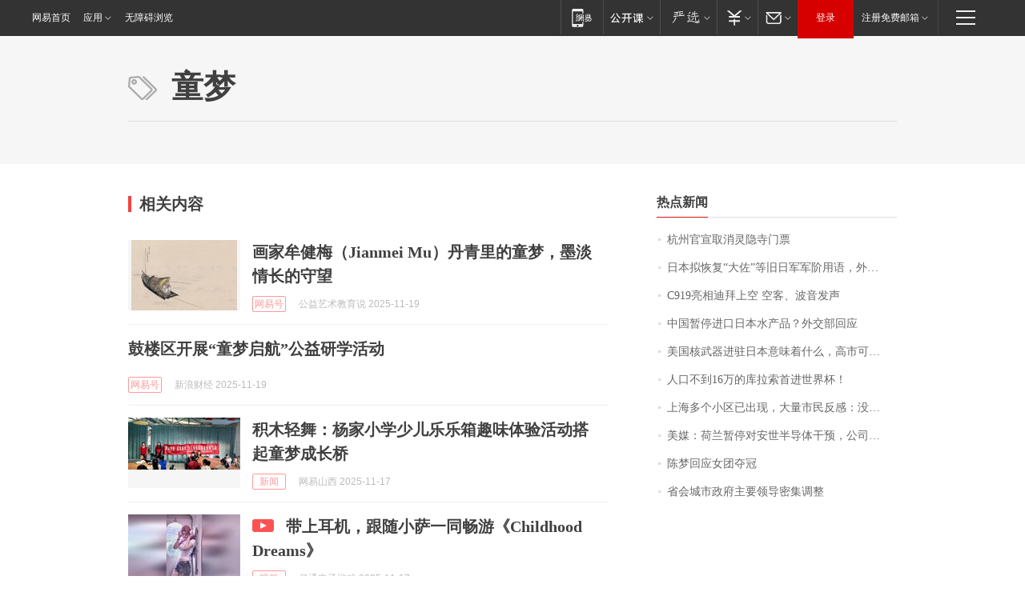

--- FILE ---
content_type: application/javascript; charset=utf-8
request_url: https://static.ws.126.net/163/frontend/libs/antanalysis.min.js
body_size: 9956
content:
/*! Publish Time: 2/22/2025, 08:23:43 */
!function(t,e){"object"==typeof exports&&"object"==typeof module?module.exports=e():"function"==typeof define&&define.amd?define([],e):"object"==typeof exports?exports.NTESAntAnalysis=e():t.NTESAntAnalysis=e()}(window,(function(){return function(t){var e={};function o(n){if(e[n])return e[n].exports;var i=e[n]={i:n,l:!1,exports:{}};return t[n].call(i.exports,i,i.exports,o),i.l=!0,i.exports}return o.m=t,o.c=e,o.d=function(t,e,n){o.o(t,e)||Object.defineProperty(t,e,{enumerable:!0,get:n})},o.r=function(t){"undefined"!=typeof Symbol&&Symbol.toStringTag&&Object.defineProperty(t,Symbol.toStringTag,{value:"Module"}),Object.defineProperty(t,"__esModule",{value:!0})},o.t=function(t,e){if(1&e&&(t=o(t)),8&e)return t;if(4&e&&"object"==typeof t&&t&&t.__esModule)return t;var n=Object.create(null);if(o.r(n),Object.defineProperty(n,"default",{enumerable:!0,value:t}),2&e&&"string"!=typeof t)for(var i in t)o.d(n,i,function(e){return t[e]}.bind(null,i));return n},o.n=function(t){var e=t&&t.__esModule?function(){return t.default}:function(){return t};return o.d(e,"a",e),e},o.o=function(t,e){return Object.prototype.hasOwnProperty.call(t,e)},o.p="/",o(o.s=0)}([function(t,e,o){"use strict";var n=o(1);function i(t){return(i="function"==typeof Symbol&&"symbol"==typeof Symbol.iterator?function(t){return typeof t}:function(t){return t&&"function"==typeof Symbol&&t.constructor===Symbol&&t!==Symbol.prototype?"symbol":typeof t})(t)}var r=o(2),s=o(3),a=o(4);o(5);var c=o(6),u=o(7),h=u.getCookie,d=u.setCookie,f=u.getLocalStorge,l=u.setLocalStorge,p=u.getTruthTime,w=u.sendByBeacon,m=u.sendByImg,g=u.localParam;function v(){return/spider/gi.test(navigator.userAgent)}function b(t){if(!t)return t;for(var e=1,o=arguments.length;e<o;e++){var n=arguments[e];if(n)for(var i in n)void 0===t[i]&&(t[i]=n[i])}return t}var y,_,B,S,T,I=navigator.userAgent,E=g().search,A=function(){var t=document.referrer,e="",o="";if(t){var n=t.match(/^([hH][tT]{2}[pP]:\/\/|[hH][tT]{2}[pP][sS]:\/\/)([^\/]+).*?/);e=n&&n[2]?n[2]:e}e&&(o=e,[{test:/163\.com$/i,domain:"163"},{test:/baidu\.com$/i,domain:"baidu"},{test:/sm\.cn$/i,domain:"sm"},{test:/sogou\.com$/i,domain:"sogou"},{test:/so\.com$/i,domain:"360"},{test:/google/i,domain:"google"},{test:/bing/i,domain:"bing"},{test:/weibo/i,domain:"weibo"},{test:/toutiao/i,domain:"toutiao"}].some((function(t){return!!t.test.test(e)&&(o=t.domain,!0)})));var i=E.referFrom;/referFrom/.test(window.location.search)&&"163"==o&&(o=i||"");!o&&t&&(o="other");return o}(),O=function(){var t=h("_ntes_origin_from");"163"!==A&&t!==A&&d("_ntes_origin_from",t=A,".163.com");return-1===t?"":t}(),R={},x=!1,M=E.spss?E.spss:I.match(/newsapp/gi)?"native":A.match(/163.com/gi)?"163":"other",L="h5.analytics.126.net/news/c",H="h5.analytics.126.net/news/g";function D(){if(!_){var t="";try{t=f("ntesSpsuid")}catch(t){console.log(t.message,t.name,t.stack)}if(-1==h("_ntes_nuid"))_=y,t&&d("_ntes_nuid",t,".163.com");else{_=h("_ntes_nuid");try{!t&&l("ntesSpsuid",_)}catch(t){console.log(t.message,t.name,t.stack)}}if(!(_=t||_)){_=r(),d("_ntes_nuid",_,".163.com");try{l("ntesSpsuid",_)}catch(t){console.log(t.message,t.name,t.stack)}}}var e=(window.location.href.match(/abTest=([0-9a-f])/)||["",""])[1];return e&&(_="1111111111111111111111111111111"+e),_}function k(){if(!B){B=parseInt(E.spsw)||0;var t=!1;E.spssid==_&&(t=!0),t||(B+=1)}return B}function U(t){var e,o,n,i,r,s,a=h("_antanalysis_s_id");if(-1==a){var c=(new Date).getTime();d("_antanalysis_s_id",c),a=c}e={sdk_ver:"2.2.0",session_id:a,deviceInfo:R,ct:S,source:M,uuid:_,channel:E.spsc?E.spsc:"",val_act:"",val_nm:"",val_url:window.location.href,uid:(n="P_INFO",i="P_OINFO",r=h(n),s=h(i),-1==r?-1==s?"":s:r).split("|")[0],uname:"",val_ref:E.referrerURL,val_ref_from:E.referrerFrom,origin_from:(o=O,"baidu"===S||"toutiao"===S?o=S:S&&-1!==S.indexOf("wx")&&(o="wx"),o),sc:screen.width+"*"+screen.height,info:{spstitle:E.title,spssid:E.spssid?E.spssid:"",spsw:parseInt(E.spsw)?parseInt(E.spsw):0,ptime:""!==E.publishTime?p(E.publishTime):""}},t&&t.info&&(t.info=b(t.info,e.info));var u=b(t,e);return function(t){if(t){var e=t.val_act,o=t.val_nm;(/^(exposure|click_ad)/.test(e)||/^(exposure|click_ad)/.test(o))&&(t.type="exposure")}}(u),u.callback&&delete u.callback,u.host&&delete u.host,window.params=u,u}function W(t,e,o){t.tm=(new Date).getTime();var n=function(t){var o=encodeURIComponent(JSON.stringify(t)),n="http:";return"https:"==window.location.protocol&&(n="https:"),n+"//"+(e||L)+"?"+o};"beacon"===o?w(n(t)):m(n(t));try{if(/3g\.163\.com\/\w+\/(video|article_cambrian)\/\w+\.html/.test(window.location.href)){var i=b({},t);"pageview"===t.val_act&&(i.val_act="pv_beacon",w(n(i))),"video_videoView"===t.val_act&&(i.val_act="video_videoView_beacon",w(n(i)))}}catch(t){}}function C(t,e,o){if(e=e||0,!v()){if(!x&&e<10)return setTimeout((function(){e++,C(t,e,o)}),200),!1;var n=t.callback,i=t.host;W(U(t),i,o),t&&n&&n()}}E.title=document.title,E.currentURL=document.location.href,E.referrerURL=document.referrer,E.referrerFrom=A,E.publishTime=document.documentElement.getAttribute("data-publishtime")||"",window.addEventListener("message",(function(t){t.origin.match("c.m.163.com")&&(y=t.data.ntesSpsuid)}),!1),"m.163.com"!==document.domain&&"wp.m.163.com"!==document.domain&&document.addEventListener("DOMContentLoaded",(function(){var t;(t=document.createElement("iframe")).setAttribute("src","https://c.m.163.com/nc/qa/uid.html"),t.setAttribute("tabindex",-1),t.setAttribute("style","display:none;"),t.setAttribute("class","ntesanalysis-sync-iframe"),document.body.insertBefore(t,document.body.children[0])})),_=D(),B=k(),T="",n.isWechat?T=E.from?"wx:"+E.from.split("#")[0]:"wx":n.isWeibo?T="wb":n.isYixin?T="yx":n.isQQ?T="qq":n.isNewsapp?T="newsapp":n.isBaidu?T="baidu":n.isToutiao?T="toutiao":n.isQQBrowser?T="qqBrowser":n.isUcBrowser?T="ucBrowser":n.isHuaweiBrowser?T="huaweiBrowser":n.isVivoBrowser?T="vivoBrowser":n.isOppoBrowser?T="oppoBrowser":n.isXiaoMiBrowser?T="xiaomiBrowser":n.isSamsungBrowser?T="samsungBrowser":n.isHuaweiHiSearch?T="huaweiHiSearch":n.isSogouBrowser?T="sogouBrowser":n.isQuarkBrowser?T="quarkBrowser":n.isHonorbrowser?T="honorBrowser":n.isBingWeb?T="bingWeb":n.isBingBot?T="bingBot":n.isGooglebot?T="googleBot":n.isEdge?T="edge":n.is360Browser?T="360Browser":n.isOpera?T="opera":n.isBaiduBrowser?T="baiduBrowser":n.isFirefox?T="firefox":n.isIOSSafari?T="safari":n.isChrome?T="chrome":E.referrerFrom.match(/weibo/)?T="wb":(E.referrerFrom.match(/qq/)||E.referrerFrom.match(/qzone\.com/))&&(T="qq"),S=T,s((function(t){t&&t.u&&(t.u=encodeURIComponent(t.u)),R=t,x=!0})),t.exports={version:"2.2.0",sendData:function(t,e){C(t,e,"img")},sendDataByBeacon:function(t,e){C(t,e,"beacon")},observer:c,postData:function(t){var e,o=t.callback,n=t.host||H;if(!v()&&"object"===i(t)){if("[object Array]"===Object.prototype.toString.call(t)){e=[];for(var r=0;r<t.length;r++)e.push(U(t[r]))}else e=U(t);a(n,e,W),t&&o&&o()}},config:function(t){var e=t&&t.host,o=t&&t.postHost;e&&(L=e),o&&(H=o)},getShareLink:function(t){t&&(t=function(t){var e,o="",n=["spssid","spsw","spss","spsc"];for(e=0;e<n.length;e++)-1==t.indexOf(n[e])&&E[n[e]]&&(o+=n[e]+"="+E[n[e]]),e!=n.length-1&&o&&(o+="&");return o&&(-1!=t.indexOf("?")?t+="&"+o:t+="?"+o),-1==t.indexOf("http")&&(t="http://"+t),t}(t));var e="",o=t||window.location.href,n="";if(window.URL)n=new URL(o);else{if(!window.webkitURL)return o;n=new webkitURL(o)}if(n.search){var i=n.search;(e=i.match(/spssid=\w+/g)?i.replace(/spssid=\w+/g,"spssid="+_):i+"&spssid="+_).match(/spsw=\d+/g)?e=e.replace(/spsw=\d+/g,"spsw="+B):e+="&spsw=1",e.match(/spss=\w+/g)||(e=e+"&spss="+M),e=n.origin+n.pathname+e+n.hash}else e=n.origin+n.pathname+"?spssid="+_+"&spsw=1&spss="+M+n.hash;return e},info:{uid:D(),spsuid:D(),spsw:k(),generateMd5UID:r,origin_from:O},storge:{setCookie:d,getCookie:h,setLocalStorge:l,getLocalStorge:f}}},function(t,e,o){"use strict";Object.defineProperty(e,"__esModule",{value:!0}),e.isYixin=e.isXiaoMiBrowser=e.isWinPhone=e.isWfkey=e.isWeibo=e.isWechat=e.isVivoBrowser=e.isUcBrowser=e.isToutiao=e.isTouTiaoOther=e.isSogouBrowser=e.isSamsungBrowser=e.isQzone=e.isQuarkBrowser=e.isQQBrowser=e.isQQ=e.isPopo=e.isPc=e.isOppoBrowser=e.isOpera=e.isNewsapp=e.isLianxin=e.isIpad=e.isIOSSafari=e.isIOS9=e.isIOS=e.isHuaweiHiSearch=e.isHuaweiBrowser=e.isHonorbrowser=e.isGooglebot=e.isFirefox=e.isEdge=e.isChrome=e.isBingWeb=e.isBingBot=e.isBaiduBrowser=e.isBaidu=e.isAndroidHd=e.isAndroid=e.is360Browser=void 0;var n,i,r,s=window.navigator.userAgent,a=e.isAndroid=/android/i.test(s),c=e.isIOS=/iphone|ipad|ipod/i.test(s),u=e.isWinPhone=/Windows Phone/i.test(s),h=e.isPc=!a&&!c&&!u,d=(e.isIOS9=!!((n=function(){if(c){var t=/OS ((\d+_?){2,3})\s/.exec(s);if(t&&t.length>0)return t[0].replace("OS","").replace("os","").replace(/\s+/g,"").replace(/_/g,".")}return""}().split("."))&&n.length>0&&parseInt(n[0])>=9),e.isAndroidHd=/(TAH-AN00m|JDN-W09|MI PAD 4|JDN-AL00|FDR-A03L|BAH-W09|FDR-A01w|AGS-W09|SM-F9160|SCM-W09|MI PAD 4 PLUS|AGS2-W09|AGS2-W09HN|SCMR-W09|MRX-W09|BAH2-W09|BAH3-W09|HUAWEI M2-801W|MRX-AL09|MI PAD|AGS-L09|MRX-W29|CMR-W09|HDN-W09|SM-T580|BAH-AL00|HUAWEI M2-803L|SM-T510|Lenovo TB-8703F|T1-821w|AGS2-AL00|Lenovo TB-X606F|TAH-AN00|Nexus 7|MI PAD 3|SCM-AL09|SM-T350|EBEN 80008|T1-A21w|HUAWEI M2-A01W|BAH2-AL10|KRJ-W09|SM-T550|BAH3-W59|EBEN T9|BAH3-AL00|SM-T560NU|CMR-AL09|Lenovo TB-8804F)/i.test(s),e.isIpad=/ipad/i.test(s)||/Mac OS X/i.test(s)&&parseInt((s.match(/Version\/(\d+)\./i)||[0,0])[1])>=13&&Math.min(screen.width,window.innerWidth)>=768,e.isIOSSafari=/applewebkit\/\d+(\.\d+)*\d+\s*\(KHTML,\s*like\s*Gecko\)\s*version\/\d+(\.\d+)*\.\d+\s*mobile\/\d+\w\d+\s*safari\/\d+(\.\d+)*\.\d+$/i.test(s)&&!window.hasOwnProperty("isLBBrowser")),f=(e.isChrome=(i=/Chrome\/[\d.]+/.test(s),r=!(/Edg\//.test(s)||/OPR\//.test(s)||/(QIHU|360SE)/.test(s)||/UBrowser\//.test(s)||/BIDUBrowser\//.test(s)||/QQBrowser\//.test(s)||/MiuiBrowser\//.test(s)||/HeyTapBrowser\//.test(s)||/VivoBrowser\//.test(s)||/HuaweiBrowser\//.test(s)||/SamsungBrowser\//.test(s)),i&&r),e.isHuaweiBrowser=/HuaweiBrowser/i.test(s)),l=(e.isHuaweiHiSearch=/HiSearch/i.test(s)&&!f,e.isVivoBrowser=/VivoBrowser/i.test(s),e.isOppoBrowser=/HeyTapBrowser/i.test(s),e.isSamsungBrowser=/SamsungBrowser/i.test(s),e.isXiaoMiBrowser=/MiuiBrowser/i.test(s),e.is360Browser=/(QIHU|360SE|360EE|QihooBrowser)/.test(s),e.isBaiduBrowser=/BIDUBrowser/.test(s),e.isQuarkBrowser=/Quark/i.test(s),e.isOpera=/OPR\/[\d.]+/.test(s)||/Opera\/[\d.]+.*Presto/.test(s),e.isFirefox=/Firefox\/[\d.]+/.test(s)&&/Gecko\/[\d.]+/.test(s),e.isHonorbrowser=/bdhonorbrowser/i.test(s),e.isSogouBrowser=/SogouMobileBrowser/i.test(s)||/SogouMSE/i.test(s)),p=e.isUcBrowser=/UCBrowser/i.test(s),w=(e.isEdge=/Edg\/[\d.]+/.test(s),e.isQQBrowser=c?/MQQBrowser/i.test(s)&&!/SogouMSE/i.test(s):!(!/MQQBrowser/i.test(s)||g||m||/SogouMSE/i.test(s))),m=(e.isNewsapp=/newsapp\//i.test(s),e.isWechat=/MicroMessenger/i.test(s)),g=e.isQQ=/QQ\//i.test(s),v=e.isWeibo=/weibo/i.test(s),b=e.isYixin=/yixin/i.test(s),y=e.isPopo=/POPO/i.test(s),_=(e.isQzone=/Qzone/i.test(s),e.isBaidu=/baidu/i.test(s)),B=e.isToutiao=/NewsArticle/i.test(s)||/TTWebView/i.test(s);e.isWfkey=/WiFiKey/i.test(s),e.isLianxin=/lx-palmchat/i.test(s),e.isBingWeb=/BingWeb/i.test(s),e.isBingBot=/BingPreview/i.test(s)||/bingbot/i.test(s),e.isGooglebot=/Googlebot/i.test(s),e.isTouTiaoOther=(window._REFER_VAL&&""===window._REFER_VAL||!window._REFER_VAL&&""===document.referrer)&&!h&&!m&&!g&&!w&&!b&&!y&&!v&&!_&&!p&&!l&&!B&&!d},function(t,e,o){"use strict";t.exports=function(){function t(t,e,o,n,i,s){return r(function(t,e){return t<<e|t>>>32-e}(r(r(e,t),r(n,s)),i),o)}function e(e,o,n,i,r,s,a){return t(o&n|~o&i,e,o,r,s,a)}function o(e,o,n,i,r,s,a){return t(o&i|n&~i,e,o,r,s,a)}function n(e,o,n,i,r,s,a){return t(o^n^i,e,o,r,s,a)}function i(e,o,n,i,r,s,a){return t(n^(o|~i),e,o,r,s,a)}function r(t,e){var o=(65535&t)+(65535&e);return(t>>16)+(e>>16)+(o>>16)<<16|65535&o}var s=new Date,a=document.body?document.body.clientWidth:document.body.clientHeight;return function(t){return function(t){for(var e="0123456789abcdef",o="",n=0;n<4*t.length;n++)o+=e.charAt(t[n>>2]>>n%4*8+4&15)+e.charAt(t[n>>2]>>n%4*8&15);return o}(function(t,s){t[s>>5]|=128<<s%32,t[14+(s+64>>>9<<4)]=s;for(var a=1732584193,c=-271733879,u=-1732584194,h=271733878,d=0;d<t.length;d+=16){var f=a,l=c,p=u,w=h;a=e(a,c,u,h,t[d+0],7,-680876936),h=e(h,a,c,u,t[d+1],12,-389564586),u=e(u,h,a,c,t[d+2],17,606105819),c=e(c,u,h,a,t[d+3],22,-1044525330),a=e(a,c,u,h,t[d+4],7,-176418897),h=e(h,a,c,u,t[d+5],12,1200080426),u=e(u,h,a,c,t[d+6],17,-1473231341),c=e(c,u,h,a,t[d+7],22,-45705983),a=e(a,c,u,h,t[d+8],7,1770035416),h=e(h,a,c,u,t[d+9],12,-1958414417),u=e(u,h,a,c,t[d+10],17,-42063),c=e(c,u,h,a,t[d+11],22,-1990404162),a=e(a,c,u,h,t[d+12],7,1804603682),h=e(h,a,c,u,t[d+13],12,-40341101),u=e(u,h,a,c,t[d+14],17,-1502002290),c=e(c,u,h,a,t[d+15],22,1236535329),a=o(a,c,u,h,t[d+1],5,-165796510),h=o(h,a,c,u,t[d+6],9,-1069501632),u=o(u,h,a,c,t[d+11],14,643717713),c=o(c,u,h,a,t[d+0],20,-373897302),a=o(a,c,u,h,t[d+5],5,-701558691),h=o(h,a,c,u,t[d+10],9,38016083),u=o(u,h,a,c,t[d+15],14,-660478335),c=o(c,u,h,a,t[d+4],20,-405537848),a=o(a,c,u,h,t[d+9],5,568446438),h=o(h,a,c,u,t[d+14],9,-1019803690),u=o(u,h,a,c,t[d+3],14,-187363961),c=o(c,u,h,a,t[d+8],20,1163531501),a=o(a,c,u,h,t[d+13],5,-1444681467),h=o(h,a,c,u,t[d+2],9,-51403784),u=o(u,h,a,c,t[d+7],14,1735328473),c=o(c,u,h,a,t[d+12],20,-1926607734),a=n(a,c,u,h,t[d+5],4,-378558),h=n(h,a,c,u,t[d+8],11,-2022574463),u=n(u,h,a,c,t[d+11],16,1839030562),c=n(c,u,h,a,t[d+14],23,-35309556),a=n(a,c,u,h,t[d+1],4,-1530992060),h=n(h,a,c,u,t[d+4],11,1272893353),u=n(u,h,a,c,t[d+7],16,-155497632),c=n(c,u,h,a,t[d+10],23,-1094730640),a=n(a,c,u,h,t[d+13],4,681279174),h=n(h,a,c,u,t[d+0],11,-358537222),u=n(u,h,a,c,t[d+3],16,-722521979),c=n(c,u,h,a,t[d+6],23,76029189),a=n(a,c,u,h,t[d+9],4,-640364487),h=n(h,a,c,u,t[d+12],11,-421815835),u=n(u,h,a,c,t[d+15],16,530742520),c=n(c,u,h,a,t[d+2],23,-995338651),a=i(a,c,u,h,t[d+0],6,-198630844),h=i(h,a,c,u,t[d+7],10,1126891415),u=i(u,h,a,c,t[d+14],15,-1416354905),c=i(c,u,h,a,t[d+5],21,-57434055),a=i(a,c,u,h,t[d+12],6,1700485571),h=i(h,a,c,u,t[d+3],10,-1894986606),u=i(u,h,a,c,t[d+10],15,-1051523),c=i(c,u,h,a,t[d+1],21,-2054922799),a=i(a,c,u,h,t[d+8],6,1873313359),h=i(h,a,c,u,t[d+15],10,-30611744),u=i(u,h,a,c,t[d+6],15,-1560198380),c=i(c,u,h,a,t[d+13],21,1309151649),a=i(a,c,u,h,t[d+4],6,-145523070),h=i(h,a,c,u,t[d+11],10,-1120210379),u=i(u,h,a,c,t[d+2],15,718787259),c=i(c,u,h,a,t[d+9],21,-343485551),a=r(a,f),c=r(c,l),u=r(u,p),h=r(h,w)}return Array(a,c,u,h)}(function(t){for(var e=new Array,o=0;o<8*t.length;o+=8)e[o>>5]|=(255&t.charCodeAt(o/8))<<o%32;return e}(t),8*t.length))}(function(t){var e,o="";for(e=0;e<t.length;e++){var n=t.charCodeAt(e),i="";if(n>255){for(;n>=1;)i="0123456789".charAt(n%10)+i,n/=10;""==i&&(i="0"),i="&"+(i="#"+i),o+=i+=";"}else o+=t.charAt(e)}return o}(s.getTime()+document.location+screen.width+screen.height+navigator.userAgent+Math.random()+a))}},function(t,e,o){"use strict";var n=function(){};t.exports=function(t){var e,o;navigator&&navigator.userAgent&&navigator.userAgent.match(/newsapp/i)?(!function(t,e){if(window[t]&&window[t]!==n){var o=window[t];window[t]=function(){e&&e.apply(this,arguments),o.apply(this,arguments)}}else window[t]=function(){e&&e.apply(this,arguments),window[t]=n}}("__newsapp_device_done",t),e="device://",(o=document.createElement("iframe")).style.display="none",o.src=e,document.body.appendChild(o),setTimeout((function(){document.body.removeChild(o)}),3e3)):t.apply(window,null)}},function(t,e,o){"use strict";var n,i,r={postURL:"",httpGet:void 0},s=(i={},{subscribe:function(t,e){i[t]||(i[t]=[]),i[t].push(e)},publish:function(t,e){if(i[t]&&i[t].length){var o,n=i[t];for(o=0;o<n.length;o++)n[o](e)}}});function a(t){this.store=[],this.batchSize=t}function c(){n.isEmpty()||u(r.postURL,n.store)}function u(t,e){var o=function(t){for(var e=[],o=0;o<t.length;o++)e[o]=encodeURIComponent(JSON.stringify(t[o]));return JSON.stringify(e)}(e);if(window.fetch)fetch(t,{method:"POST",credentials:"include",mode:"cors",cache:"no-cache",headers:{"Content-Type":"application/json; charset=utf-8"},body:o});else if(window.XMLHttpRequest){var n=new XMLHttpRequest;n.open("POST",t,!0),n.setRequestHeader("Content-Type","application/json; charset=utf-8"),n.send(o)}else for(var i=0;i<e.length;i++)r.httpGet(e[i])}a.prototype={constructor:a,size:function(){return this.store.length},enqueue:function(t){"[object Object]"===Object.prototype.toString.call(t)&&this.store.push(t),"[object Array]"===Object.prototype.toString.call(t)&&(this.store=this.store.concat(t))},dequeue:function(){for(var t=[],e=0,o=this.size();e<o&&e<this.batchSize;)t.push(this.store.shift()),e++;return t},isEmpty:function(){return 0===this.size()}},n=new a(10),window.addEventListener?window.addEventListener("beforeunload",c,!1):window.attachEvent&&window.attachEvent("onbeforeunload",c),s.subscribe("data_into_queue",(function(){for(var t=0;!n.isEmpty();)s.publish("data_out_queue",{aryData:n.dequeue(),batchIdx:t++})})),s.subscribe("data_out_queue",(function(t){t.aryData.length>0&&setTimeout((function(){u(r.postURL,t.aryData)}),50*t.batchIdx)})),t.exports=function(t,e,o){r.postURL=window.location.protocol+"//"+t,r.httpGet=o,n.enqueue(e),setTimeout((function(){s.publish("data_into_queue")}),1e3)}},function(t,e){!function(){"use strict";if("object"==typeof window)if("IntersectionObserver"in window&&"IntersectionObserverEntry"in window&&"intersectionRatio"in window.IntersectionObserverEntry.prototype)"isIntersecting"in window.IntersectionObserverEntry.prototype||Object.defineProperty(window.IntersectionObserverEntry.prototype,"isIntersecting",{get:function(){return this.intersectionRatio>0}});else{var t=function(t){for(var e=window.document,o=i(e);o;)o=i(e=o.ownerDocument);return e}(),e=[],o=null,n=null;s.prototype.THROTTLE_TIMEOUT=100,s.prototype.POLL_INTERVAL=null,s.prototype.USE_MUTATION_OBSERVER=!0,s._setupCrossOriginUpdater=function(){return o||(o=function(t,o){n=t&&o?d(t,o):{top:0,bottom:0,left:0,right:0,width:0,height:0},e.forEach((function(t){t._checkForIntersections()}))}),o},s._resetCrossOriginUpdater=function(){o=null,n=null},s.prototype.observe=function(t){if(!this._observationTargets.some((function(e){return e.element==t}))){if(!t||1!=t.nodeType)throw new Error("target must be an Element");this._registerInstance(),this._observationTargets.push({element:t,entry:null}),this._monitorIntersections(t.ownerDocument),this._checkForIntersections()}},s.prototype.unobserve=function(t){this._observationTargets=this._observationTargets.filter((function(e){return e.element!=t})),this._unmonitorIntersections(t.ownerDocument),0==this._observationTargets.length&&this._unregisterInstance()},s.prototype.disconnect=function(){this._observationTargets=[],this._unmonitorAllIntersections(),this._unregisterInstance()},s.prototype.takeRecords=function(){var t=this._queuedEntries.slice();return this._queuedEntries=[],t},s.prototype._initThresholds=function(t){var e=t||[0];return Array.isArray(e)||(e=[e]),e.sort().filter((function(t,e,o){if("number"!=typeof t||isNaN(t)||t<0||t>1)throw new Error("threshold must be a number between 0 and 1 inclusively");return t!==o[e-1]}))},s.prototype._parseRootMargin=function(t){var e=(t||"0px").split(/\s+/).map((function(t){var e=/^(-?\d*\.?\d+)(px|%)$/.exec(t);if(!e)throw new Error("rootMargin must be specified in pixels or percent");return{value:parseFloat(e[1]),unit:e[2]}}));return e[1]=e[1]||e[0],e[2]=e[2]||e[0],e[3]=e[3]||e[1],e},s.prototype._monitorIntersections=function(e){var o=e.defaultView;if(o&&-1==this._monitoringDocuments.indexOf(e)){var n=this._checkForIntersections,r=null,s=null;if(this.POLL_INTERVAL?r=o.setInterval(n,this.POLL_INTERVAL):(a(o,"resize",n,!0),a(e,"scroll",n,!0),this.USE_MUTATION_OBSERVER&&"MutationObserver"in o&&(s=new o.MutationObserver(n)).observe(e,{attributes:!0,childList:!0,characterData:!0,subtree:!0})),this._monitoringDocuments.push(e),this._monitoringUnsubscribes.push((function(){var t=e.defaultView;t&&(r&&t.clearInterval(r),c(t,"resize",n,!0)),c(e,"scroll",n,!0),s&&s.disconnect()})),e!=(this.root&&this.root.ownerDocument||t)){var u=i(e);u&&this._monitorIntersections(u.ownerDocument)}}},s.prototype._unmonitorIntersections=function(e){var o=this._monitoringDocuments.indexOf(e);if(-1!=o){var n=this.root&&this.root.ownerDocument||t;if(!this._observationTargets.some((function(t){var o=t.element.ownerDocument;if(o==e)return!0;for(;o&&o!=n;){var r=i(o);if((o=r&&r.ownerDocument)==e)return!0}return!1}))){var r=this._monitoringUnsubscribes[o];if(this._monitoringDocuments.splice(o,1),this._monitoringUnsubscribes.splice(o,1),r(),e!=n){var s=i(e);s&&this._unmonitorIntersections(s.ownerDocument)}}}},s.prototype._unmonitorAllIntersections=function(){var t=this._monitoringUnsubscribes.slice(0);this._monitoringDocuments.length=0,this._monitoringUnsubscribes.length=0;for(var e=0;e<t.length;e++)t[e]()},s.prototype._checkForIntersections=function(){if(this.root||!o||n){var t=this._rootIsInDom(),e=t?this._getRootRect():{top:0,bottom:0,left:0,right:0,width:0,height:0};this._observationTargets.forEach((function(n){var i=n.element,s=u(i),a=this._rootContainsTarget(i),c=n.entry,h=t&&a&&this._computeTargetAndRootIntersection(i,s,e),d=n.entry=new r({time:window.performance&&performance.now&&performance.now(),target:i,boundingClientRect:s,rootBounds:o&&!this.root?null:e,intersectionRect:h});c?t&&a?this._hasCrossedThreshold(c,d)&&this._queuedEntries.push(d):c&&c.isIntersecting&&this._queuedEntries.push(d):this._queuedEntries.push(d)}),this),this._queuedEntries.length&&this._callback(this.takeRecords(),this)}},s.prototype._computeTargetAndRootIntersection=function(e,i,r){if("none"!=window.getComputedStyle(e).display){for(var s,a,c,h,f,p,w,m,g=i,v=l(e),b=!1;!b&&v;){var y=null,_=1==v.nodeType?window.getComputedStyle(v):{};if("none"==_.display)return null;if(v==this.root||9==v.nodeType)if(b=!0,v==this.root||v==t)o&&!this.root?!n||0==n.width&&0==n.height?(v=null,y=null,g=null):y=n:y=r;else{var B=l(v),S=B&&u(B),T=B&&this._computeTargetAndRootIntersection(B,S,r);S&&T?(v=B,y=d(S,T)):(v=null,g=null)}else{var I=v.ownerDocument;v!=I.body&&v!=I.documentElement&&"visible"!=_.overflow&&(y=u(v))}if(y&&(s=y,a=g,c=void 0,h=void 0,f=void 0,p=void 0,w=void 0,m=void 0,c=Math.max(s.top,a.top),h=Math.min(s.bottom,a.bottom),f=Math.max(s.left,a.left),p=Math.min(s.right,a.right),m=h-c,g=(w=p-f)>=0&&m>=0&&{top:c,bottom:h,left:f,right:p,width:w,height:m}||null),!g)break;v=v&&l(v)}return g}},s.prototype._getRootRect=function(){var e;if(this.root)e=u(this.root);else{var o=t.documentElement,n=t.body;e={top:0,left:0,right:o.clientWidth||n.clientWidth,width:o.clientWidth||n.clientWidth,bottom:o.clientHeight||n.clientHeight,height:o.clientHeight||n.clientHeight}}return this._expandRectByRootMargin(e)},s.prototype._expandRectByRootMargin=function(t){var e=this._rootMarginValues.map((function(e,o){return"px"==e.unit?e.value:e.value*(o%2?t.width:t.height)/100})),o={top:t.top-e[0],right:t.right+e[1],bottom:t.bottom+e[2],left:t.left-e[3]};return o.width=o.right-o.left,o.height=o.bottom-o.top,o},s.prototype._hasCrossedThreshold=function(t,e){var o=t&&t.isIntersecting?t.intersectionRatio||0:-1,n=e.isIntersecting?e.intersectionRatio||0:-1;if(o!==n)for(var i=0;i<this.thresholds.length;i++){var r=this.thresholds[i];if(r==o||r==n||r<o!=r<n)return!0}},s.prototype._rootIsInDom=function(){return!this.root||f(t,this.root)},s.prototype._rootContainsTarget=function(e){return f(this.root||t,e)&&(!this.root||this.root.ownerDocument==e.ownerDocument)},s.prototype._registerInstance=function(){e.indexOf(this)<0&&e.push(this)},s.prototype._unregisterInstance=function(){var t=e.indexOf(this);-1!=t&&e.splice(t,1)},window.IntersectionObserver=s,window.IntersectionObserverEntry=r}function i(t){try{return t.defaultView&&t.defaultView.frameElement||null}catch(t){return null}}function r(t){this.time=t.time,this.target=t.target,this.rootBounds=h(t.rootBounds),this.boundingClientRect=h(t.boundingClientRect),this.intersectionRect=h(t.intersectionRect||{top:0,bottom:0,left:0,right:0,width:0,height:0}),this.isIntersecting=!!t.intersectionRect;var e=this.boundingClientRect,o=e.width*e.height,n=this.intersectionRect,i=n.width*n.height;this.intersectionRatio=o?Number((i/o).toFixed(4)):this.isIntersecting?1:0}function s(t,e){var o,n,i,r=e||{};if("function"!=typeof t)throw new Error("callback must be a function");if(r.root&&1!=r.root.nodeType)throw new Error("root must be an Element");this._checkForIntersections=(o=this._checkForIntersections.bind(this),n=this.THROTTLE_TIMEOUT,i=null,function(){i||(i=setTimeout((function(){o(),i=null}),n))}),this._callback=t,this._observationTargets=[],this._queuedEntries=[],this._rootMarginValues=this._parseRootMargin(r.rootMargin),this.thresholds=this._initThresholds(r.threshold),this.root=r.root||null,this.rootMargin=this._rootMarginValues.map((function(t){return t.value+t.unit})).join(" "),this._monitoringDocuments=[],this._monitoringUnsubscribes=[]}function a(t,e,o,n){"function"==typeof t.addEventListener?t.addEventListener(e,o,n||!1):"function"==typeof t.attachEvent&&t.attachEvent("on"+e,o)}function c(t,e,o,n){"function"==typeof t.removeEventListener?t.removeEventListener(e,o,n||!1):"function"==typeof t.detatchEvent&&t.detatchEvent("on"+e,o)}function u(t){var e;try{e=t.getBoundingClientRect()}catch(t){}return e?(e.width&&e.height||(e={top:e.top,right:e.right,bottom:e.bottom,left:e.left,width:e.right-e.left,height:e.bottom-e.top}),e):{top:0,bottom:0,left:0,right:0,width:0,height:0}}function h(t){return!t||"x"in t?t:{top:t.top,y:t.top,bottom:t.bottom,left:t.left,x:t.left,right:t.right,width:t.width,height:t.height}}function d(t,e){var o=e.top-t.top,n=e.left-t.left;return{top:o,left:n,height:e.height,width:e.width,bottom:o+e.height,right:n+e.width}}function f(t,e){for(var o=e;o;){if(o==t)return!0;o=l(o)}return!1}function l(e){var o=e.parentNode;return 9==e.nodeType&&e!=t?i(e):o&&11==o.nodeType&&o.host?o.host:o&&o.assignedSlot?o.assignedSlot.parentNode:o}}()},function(t,e,o){"use strict";function n(t){return(n="function"==typeof Symbol&&"symbol"==typeof Symbol.iterator?function(t){return typeof t}:function(t){return t&&"function"==typeof Symbol&&t.constructor===Symbol&&t!==Symbol.prototype?"symbol":typeof t})(t)}var i={root:null,rootMargin:"0px 0px 0px 0px",threshold:[0]},r=[],s=0,a=null;function c(){return a=new IntersectionObserver((function(t){for(var e,o,n,i=0;i<t.length;i++)(n=(o=(e=t[i]).target.handlerId)>=0&&r[o])&&e.intersectionRatio>0&&(n.call(this,e),n.onlyOne&&(r[o]=null))}),i)}function u(t,e,o){if(!("object"===n(t)&&t instanceof window.HTMLElement))throw new TypeError("the first param must be an HTML Element");if("function"!=typeof e)throw new TypeError("the second param callback must be a function");null==a&&c(),a.observe(t),t.handlerId=s,e.onlyOne=o,r[s++]=e}var h={config:function(t){if(t&&"object"===n(t))for(var e in t)i[e]=t[e]},expose:function(t,e,o){u(t,(function(){window.NTESAntAnalysis&&window.NTESAntAnalysis.sendData(e)}),o)},on:function(t,e){u(t,e)},once:function(t,e){u(t,e,!0)},off:function(t){!function(t){null==a&&c(),a.unobserve(t),a[t.handlerId]=null}(t)}};t.exports=h},function(t,e,o){"use strict";function n(t){try{var e=document.createElement("script");e.onload=e.onerror=function(){e.parentNode&&e.parentNode.removeChild(e),e=null},e.src=t,document.body.appendChild(e)}catch(t){}}t.exports={getCookie:function(t){for(var e=document.cookie,o=t+"=",n=e.length,i=0;i<n;){var r=i+o.length;if(e.substring(i,r)==o){var s=e.indexOf(";",r);return-1==s&&(s=n),decodeURI(e.substring(r,s))}if(0==(i=e.indexOf(" ",i)+1))break}return-1},setCookie:function(t,e,o,n){var i=t+"="+encodeURIComponent(e);if(n){var r=new Date;r.setTime(r.getTime()+24*n*60*60*1e3),i+=";expires="+r.toUTCString()}else i+=";expires=-1";i+="; path=/",o&&(i+=";domain="+(o||document.domain)),document.cookie=i},getLocalStorge:function(t){return window.localStorage&&window.localStorage.getItem(t)||""},setLocalStorge:function(t,e){window.localStorage&&window.localStorage.setItem(t,e)},getTruthTime:function(t){var e=-480-(new Date).getTimezoneOffset(),o=t.split(/[- :]/),n=t?new Date(o[0],o[1]-1,o[2],o[3],o[4],o[5]).getTime():(new Date).getTime();return new Date(n+60*e*1e3).getTime().toString()},sendByScript:n,sendByBeacon:function(t){var e;navigator.sendBeacon&&"function"==typeof navigator.sendBeacon&&(e=navigator.sendBeacon(t)),e||n(t)},sendByImg:function(t){var e="ntes_ant_"+(new Date).getTime();(window[e]=new Image).src=t},localParam:function(t,e){var o=t||window.location.search,n=e||window.location.hash,i=function(t,e){var o={};return t?(t.replace(e,(function(t,e,n,i){o[e]=i})),o):null};return{search:i(o,new RegExp("([^?=&]+)(=([^&]*))?","g"))||{},hash:i(n,new RegExp("([^#=&]+)(=([^&]*))?","g"))||{}}}}}])}));
//# sourceMappingURL=antanalysis.min.js.map